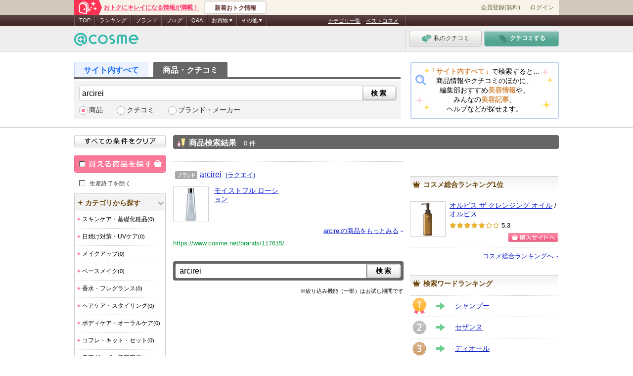

--- FILE ---
content_type: text/javascript
request_url: https://cosmeet.cosme.net/js/search_highlight.js?377d149d71dd96639e3cd89c5986d4491cf87f50
body_size: -38
content:

/* 指定文字列のハイライト処理
   ※読込js
   /js/lib/jquery-latest.js
   /js/lib/jquery.highlight-3.js
   /js/search_highlight.js
*/
function string_highlight(p_targetStr, p_idName){
  $("#"+p_idName).removeHighlight();	// ハイライトを行う idタグ
  var words = [];
  words = p_targetStr
      .replace(/^\s+|\s+$/g,"")
      .replace(/\s+/g, " ")
      .split(" ");
  for (i in words) {
      if (words[i] != "") {
          $("#"+p_idName).highlight(words[i]);  // css設定:js埋込対象ファイルで設定
      }
  }
  $("#words")
      .text("")
      .text(words.join(", "));
}



--- FILE ---
content_type: text/javascript
request_url: https://cosmeet.cosme.net/js/app/pc/cosmeet.js?3b205303de04f414e8cf1de8bb693991e7a8ee06
body_size: 2867
content:
;(function($){$(function(){var ctg_radio_name={target:'.ctg-radio a'};$(ctg_radio_name.target).live('click',function(){$(ctg_radio_name.target).removeClass('checked');$(this).addClass('checked');});});})(jQuery);;(function($){$(function(){new FormSubmitKeyEnt($('#fm-kw-srch'));});var FormSubmitKeyEnt=function(elm){this.$el=elm instanceof $?elm:$(elm);this.initialize();};FormSubmitKeyEnt.prototype={ui:{},$el:null,initialize:function(){this.bindUI();this.addEvents();},bindUI:function(){var $el=this.$el;this.ui={inputTextBox:$el.find('.tab-srch-input')};},addEvents:function(){this.ui.inputTextBox.live('keydown',$.proxy(this.checkSubmit,this));},checkSubmit:function(){var ui=this.ui;var that=this;if(event.keyCode===13){this.$el.find('input').filter(function(){if($(this).attr('type')==='submit'&&$(this).val()==='検索'){that.send();}});return false;}},send:function(){this.$el.submit();}};})(jQuery);;(function(){$(function(){var $ac={name:'.jq-accordion',trigger:'.ac-trigger',toggle:'.ac-toggle',current:'.ac-current',active:'.ac-active',hover:'.ac-hover'};String.prototype.className=function(){return this.split('.')[1];}
if(!$($ac.name).length){return;}
if(location.hash!==null||location.hash!==''||location.hash!==undefined){var hash=location.hash.split('#')[1];if($('.'+hash,$($ac.name)).length===1){$('.'+hash).parent($ac.toggle).addClass($ac.current.className());}else if($('#'+hash,$($ac.name)).length===1){$('#'+hash).parent($ac.toggle).addClass($ac.current.className());}}
if($($ac.current).length){$($ac.current).each(function(){$(this).show().prevAll($ac.trigger+':first').addClass($ac.active.className());$(this).parents($ac.toggle).each(function(){$(this).show().prevAll($ac.trigger+':first').addClass($ac.active.className())});});}
$($ac.trigger).each(function(){$(this).hover(function(){$(this).toggleClass($ac.hover.className());});$(this).click(function(e){$(this).toggleClass($ac.active.className());$(this).next().slideToggle('fast');if($($ac.active,$(this).nextAll()).length){$($ac.active,$(this).nextAll()).next($ac.toggle).hide().end().removeClass($ac.active.className());}
e.preventDefault();});});});})(jQuery);(function($)
{var defaults={calId:0,cssName:"default",startDate:-1,endDate:-1,selectedDate:-1,showPrevNext:true,allowOld:true,showAlways:false,backToThePast:false,position:"absolute"};var methods={init:function(options)
{return this.each(function()
{var self=$(this);var settings=$.extend({},defaults);settings.calId=self[0].id+"-gldp";if(options){settings=$.extend(settings,options);}
self.data("settings",settings);self.click(methods.show).focus(methods.show);if(settings.showAlways)
{setTimeout(function(){self.trigger("focus");},50);}
$(document).bind("click",function(e)
{methods.hide.apply(self);});});},show:function(e)
{e.stopPropagation();methods.hide.apply($("._gldp").not($(this)));methods.update.apply($(this));},hide:function()
{if($(this).length)
{var s=$(this).data("settings");if(!s.showAlways)
{$("#"+s.calId).slideUp(200);$(this).removeClass("_gldp");}}},setStartDate:function(e)
{$(this).data("settings").startDate=e;},setEndDate:function(e)
{$(this).data("settings").endDate=e;},setSelectedDate:function(e)
{$(this).data("settings").selectedDate=e;},update:function()
{var target=$(this);var settings=target.data("settings");var calId=settings.calId;var startDate=settings.startDate;if(settings.startDate==-1)
{startDate=new Date();startDate.setDate(1);}
startDate.setHours(0,0,0,0);var startTime=startDate.getTime();var endDate=new Date(0);if(settings.endDate!=-1)
{endDate=new Date(settings.endDate);if((/^\d+$/).test(settings.endDate))
{endDate=new Date(startDate);endDate.setDate(endDate.getDate()+settings.endDate);}}
endDate.setHours(0,0,0,0);var endTime=endDate.getTime();var selectedDate=new Date(0);if(settings.selectedDate!=-1)
{selectedDate=new Date(settings.selectedDate);if((/^\d+$/).test(settings.selectedDate))
{selectedDate=new Date(startDate);selectedDate.setDate(selectedDate.getDate()+settings.selectedDate);}}
selectedDate.setHours(0,0,0,0);var selectedTime=selectedDate.getTime();var theDate=target.data("theDate");if(settings.backToThePast){theDate=(theDate==-1||typeof theDate=="undefined")?endDate:theDate;}else{theDate=(theDate==-1||typeof theDate=="undefined")?startDate:theDate;}
var firstDate=new Date(theDate);firstDate.setDate(1);var firstTime=firstDate.getTime();var lastDate=new Date(firstDate);lastDate.setMonth(lastDate.getMonth()+1);lastDate.setDate(0);var lastTime=lastDate.getTime();var lastDay=lastDate.getDate();var prevDateLastDay=new Date(firstDate);prevDateLastDay.setDate(0);prevDateLastDay=prevDateLastDay.getDate();var monthNames=[1,2,3,4,5,6,7,8,9,10,11,12];target.data("theDate",theDate);var days="";for(var y=0,i=0;y<6;y++)
{var row="";for(var x=0;x<7;x++,i++)
{var p=((prevDateLastDay-firstDate.getDay())+i+1);var n=p-prevDateLastDay;var c=(x==0)?"sun":((x==6)?"sat":"day");if(n>=1&&n<=lastDay)
{var today=new Date();today.setHours(0,0,0,0);var date=new Date(theDate);date.setHours(0,0,0,0);date.setDate(n);var dateTime=date.getTime();c=(today.getTime()==dateTime)?"today":c;if(!settings.allowOld)
{c=(dateTime<startTime)?"noday":c;}
if(settings.endDate!=-1)
{c=(dateTime>endTime)?"noday":c;}
if(settings.selectedDate!=-1)
{c=(dateTime==selectedTime)?"selected":c;}}
else
{c="noday";n=(n<=0)?p:((p-lastDay)-prevDateLastDay);}
row+="<td class='gldp-days "+c+" **-"+c+"'><div class='"+c+"'>"+n+"</div></td>";}
days+="<tr class='days'>"+row+"</tr>";}
var showP=((startTime<firstTime)||settings.allowOld);var showN=((lastTime<endTime)||(endTime<startTime));if(!settings.showPrevNext){showP=showN=false;}
var titleMonthYear=monthNames[theDate.getMonth()]+"月&nbsp;/&nbsp;"+theDate.getFullYear();var html="<div class='**'>"+"<table>"+"<tr>"+"<td colspan='7'>"+"<table class='calhead'><tr>"+
("<td class='**-prevnext prev'>"+(showP?"<span>◄</span>":"")+"</td>")+"<td class='**-monyear'>{MY}</td>"+
("<td class='**-prevnext next'>"+(showN?"<span>►</span>":"")+"</td>")+"<tr></table>"+"</td>"+"</tr>"+"<tr class='**-dow'>"+"<td>日</td><td>月</td><td>火</td><td>水</td><td>木</td><td>金</td><td>土</td>"+"</tr>"+days+"</table>"+"</div>";html=(html.replace(/\*{2}/gi,"gldp-"+settings.cssName)).replace(/\{MY\}/gi,titleMonthYear);if($("#"+calId).length==0)
{target.after
($("<div id='"+calId+"'></div>").css({"position":settings.position,"z-index":settings.zIndex}));}
var tgt=$("#"+calId);var tgtLeft=tgt.prev().offset().left;var tgtTop=tgt.prev().offset().top+target.outerHeight(true);tgt.css({left:tgtLeft,top:tgtTop,zIndex:500});var calendar=$("#"+calId);calendar.html(html).slideDown(200);target.addClass("_gldp");$("[class*=-prevnext]",calendar).click(function(e)
{e.stopPropagation();if($(this).html()!="")
{var offset=$(this).hasClass("prev")?-1:1;var newDate=new Date(firstDate);newDate.setMonth(theDate.getMonth()+offset);target.data("theDate",newDate);methods.update.apply(target);}});$("tr.days td:not(.noday, .selected)",calendar).mouseenter(function(e)
{var css="gldp-"+settings.cssName+"-"+$(this).children("div").attr("class");$(this).removeClass(css).addClass(css+"-hover");}).mouseleave(function(e)
{if(!$(this).hasClass("selected"))
{var css="gldp-"+settings.cssName+"-"+$(this).children("div").attr("class");$(this).removeClass(css+"-hover").addClass(css);}}).click(function(e)
{e.stopPropagation();var day=$(this).children("div").html();var settings=target.data("settings");var newDate=new Date(theDate);newDate.setDate(day);target.data("theDate",newDate);target.val(newDate.getFullYear()+"/"+(newDate.getMonth()+1)+"/"+newDate.getDate());if(settings.onChange!=null&&typeof settings.onChange!="undefined")
{settings.onChange(target,newDate);}
settings.selectedDate=newDate;methods.hide.apply(target);});}};$.fn.glDatePicker=function(method)
{if(methods[method]){return methods[method].apply(this,Array.prototype.slice.call(arguments,1));}
else if(typeof method==="object"||!method){return methods.init.apply(this,arguments);}
else{$.error("Method "+method+" does not exist on jQuery.glDatePicker");}};})(jQuery);$.cosmeet={changeIframeSize:function(widthAmplification,heightAmplification)
{if(widthAmplification>0)
{iframWidth=self.parent.$('#TB_iframeContent').css("width");iframWidth.replace(/px/i,"");iframWidth=parseInt(iframWidth);iframWidth+=widthAmplification;self.parent.$('#TB_iframeContent').css({"width":iframWidth+"px"});divMarginLeft=self.parent.$('#TB_window').css("margin-left");divMarginLeft.replace(/px/,"");divMarginLeft=parseInt(divMarginLeft);divMarginLeft-=widthAmplification/2;self.parent.$('#TB_window').css({"margin-left":divMarginLeft+"px"});}
if(heightAmplification>0)
{iframHeight=self.parent.$('#TB_iframeContent').css("height");iframHeight.replace(/px/i,"");iframHeight=parseInt(iframHeight);iframHeight+=heightAmplification;self.parent.$('#TB_iframeContent').css({"height":iframHeight+"px"});divMarginTop=self.parent.$('#TB_window').css("margin-top");divMarginTop.replace(/px/,"");divMarginTop=parseInt(divMarginTop);divMarginTop-=heightAmplification/2;self.parent.$('#TB_window').css({"margin-top":divMarginTop+"px"});}
else if(heightAmplification<0)
{iframHeight=self.parent.$('#TB_iframeContent').css("height");iframHeight.replace(/px/i,"");iframHeight=parseInt(iframHeight);iframHeight+=heightAmplification;self.parent.$('#TB_iframeContent').css({"height":iframHeight+"px"});}},calcImageSize:function(target){target.style.position='absolute';target.style.top=$(target).parent().height()/2+'px';target.style.marginTop=-$(target).height()/2+'px';target.style.left=($(target).parent().width()-$(target).width())/2+'px';},thickbox:{opener:null},clickListener:function(elm){if(!$(elm)){return false;}
$(elm).each(function(){if($.browser.msie){this.attachEvent('onclick',$.cosmeet.redirector);}else{this.addEventListener('click',$.cosmeet.redirector,false);}});},redirector:function(event){var target=event.srcElement||event.target;if(jQuery.inArray("thickbox",$(target).attr('class').split(' '))!=1){var url=$(target).attr('name')||$(target).parents('[name]').attr('name');location.href=url;}}};